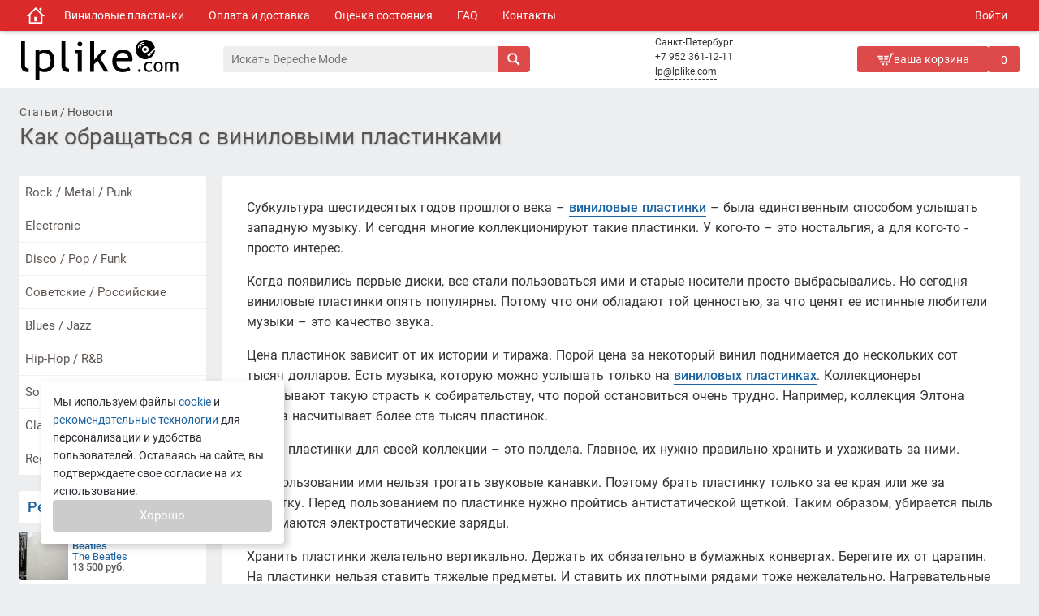

--- FILE ---
content_type: text/html; charset=utf-8
request_url: https://lplike.com/articles/post/12/
body_size: 9119
content:
<!DOCTYPE html><html lang="ru-RU"><head><title>Как обращаться с виниловыми пластинками</title><meta name="description" content="Субкультура шестидесятых годов прошлого века – виниловые пластинки – была единственным способом услышать западную музыку. И сегодня многие коллекционируют... "><meta name="keywords" content=""><meta http-equiv="X-UA-Compatible" content="IE=edge"><meta http-equiv="Content-Type" content="text/html; charset=utf-8"><meta name="copyright" content="copyright © 2026, LPlike.com"><meta name="viewport" content="width=device-width, initial-scale=1"><meta name="yandex-verification" content="4081d08e6bb4592b"><meta name="wmail-verification" content="f0c2296a1bfb43ae"><meta name="msvalidate.01" content="D0E12FC2BB50E3E74302B3320587527F"><meta name="google-site-verification" content="obRB3rxlkth6O0f8DIQb8wQUZCECWaEmyCpYrNmGSrA"><link href="/css/fonts.min.css?=285" rel="stylesheet"><link href="/css/style.min.css?=285" rel="stylesheet"><link rel="alternate" title="LPlike.com RSS" href="/rss/" type="application/rss+xml"><link rel="sitemap" type="application/xml" title="Sitemap" href="/map/sitemap.xml"><link rel="manifest" href="/manifest.json"><link rel="shortcut icon" href="/favicon.ico" type="image/x-icon"><link rel="shortcut icon" href="/favicon.svg" type="image/svg+xml"><link rel="icon" type="image/png" href="/images/favicon/favicon-16x16.png" sizes="16x16"><link rel="icon" type="image/png" href="/images/favicon/favicon-32x32.png" sizes="32x32"><link rel="icon" type="image/png" href="/images/favicon/favicon-96x96.png" sizes="96x96"><link rel="icon" type="image/png" href="/images/favicon/favicon-192x192.png" sizes="192x192"><link rel="apple-touch-icon" href="/images/favicon/apple-touch-icon-57x57.png" sizes="57x57">    <link rel="apple-touch-icon" href="/images/favicon/apple-touch-icon-60x60.png" sizes="60x60">    <link rel="apple-touch-icon" href="/images/favicon/apple-touch-icon-72x72.png" sizes="72x72">    <link rel="apple-touch-icon" href="/images/favicon/apple-touch-icon-76x76.png" sizes="76x76">    <link rel="apple-touch-icon" href="/images/favicon/apple-touch-icon-114x114.png" sizes="114x114">    <link rel="apple-touch-icon" href="/images/favicon/apple-touch-icon-120x120.png" sizes="120x120">    <link rel="apple-touch-icon" href="/images/favicon/apple-touch-icon-144x144.png" sizes="144x144">    <link rel="apple-touch-icon" href="/images/favicon/apple-touch-icon-152x152.png" sizes="152x152">    <link rel="apple-touch-icon" href="/images/favicon/apple-touch-icon-180x180.png" sizes="180x180"><meta name="robots" content="all,index,follow"><meta name="robots" content="max-image-preview:large"><meta property="og:type" content="website"><meta property="og:title" content="Интернет-магазин виниловых пластинок lplike.com"><meta property="og:description" content="Интернет-магазин виниловых пластинок lplike.com. Продажа виниловых пластинок по всей России и СНГ."><meta property="og:url" content="https://lplike.com"><meta property="og:site_name" content="lplike.com"><meta property="twitter:card" content="summary_large_image"><meta property="vk:image" content="https://lplike.com/images/logo/logo_234.png"><meta property="twitter:image" content="https://lplike.com/images/logo/logo_234.png"><meta property="og:image" content="https://lplike.com/images/logo/logo_234.png"><meta property="og:image:width" content="234"><meta property="og:image:height" content="234"></head><body><header><div class="header_menu_wrapper"><div class="main_menu"><a class="main_menu_item home" href="/" title="Магазин виниловых пластинок LPlike.com"><svg><use href="#svgHome"></use></svg></a><a class="main_menu_item" href="/records/" title="Виниловые пластинки">Виниловые пластинки</a><a class="main_menu_item" href="/payment-delivery/" title="Оплата и доставка виниловых пластинок">Оплата и доставка</a><a class="main_menu_item" href="/condition/" title="Оценка состояния виниловых пластинок">Оценка состояния</a><a class="main_menu_item" href="/faq/" title="Часто задаваемые вопросы">FAQ</a><a class="main_menu_item" href="/contacts/" title="Контактная информация магазина LPlike.com">Контакты</a><span class="main_menu_item__separator"></span><div class="main_menu_item" id="main_menu_login">Войти</div></div></div><div class="header_inner"><a class="logo" href="/" title="Интернет-магазин виниловых пластинок LPlike.com"><svg class="logo_text"><use href="#svgLogoText"></use></svg><svg class="logo_vinyl"><use href="#svgLogoVinyl"></use></svg></a><div class="header_inner_block"><div id="search"><form id="form-search" name="form-search" method="get" action="/search?text="><input type="search" name="searchtext" id="searchtext" placeholder="" aria-label="Поиск" value="" autocomplete="off" required maxlength="30"><span id="searchtext__loader"></span><button type="submit" class="search_button" aria-label="Искать"><svg><use href="#svgSearch"></use></svg></button></form><div id="life_search" data-def-text=""></div></div><div class="header_contact">Санкт-Петербург<br /><a class="header_contact_tel" href="tel:+79523611211">+7 952 361-12-11</a><br /><a class="header_contact_email" href="mailto:lp@lplike.com">lp@lplike.com</a></div><div id="basket"><a class="basket" href="/basket/" rel="nofollow"><div class="basket_text"><svg><use href="#svgBasket"></use></svg><div>ваша корзина</div></div><span id="cart-count">0</span></a><span id="basket-order"><a class="button small blue" href="/basket/order/">оформить заказ</a><div id="basket-sum"><div>0</div><svg><use href="#svgRub"></use></svg></div></span></div></div></div></header><div class="content"><ol class="breadcrumbs" itemscope itemtype="https://schema.org/BreadcrumbList"><li itemprop="itemListElement" itemscope itemtype="https://schema.org/ListItem"><a itemprop="item" href="/articles/"><span itemprop="name">Статьи / Новости</span></a><meta itemprop="position" content="1" /></li></ol><h1 title="Как обращаться с виниловыми пластинками">Как обращаться с виниловыми пластинками</h1><div class="content_flex"><div class="content_flex_1"><div id="left_nav" class="sections block"><a class="" href="/Rock-Metal-Punk/" title="Rock / Metal / Punk">Rock / Metal / Punk</a><a class="" href="/Electronic/" title="Electronic">Electronic</a><a class="" href="/Disco-Pop-Funk/" title="Disco / Pop / Funk">Disco / Pop / Funk</a><a class="" href="/Soviet-Russian/" title="Советские / Российские">Советские / Российские</a><a class="" href="/Blues-Jazz/" title="Blues / Jazz">Blues / Jazz</a><a class="" href="/Hip-Hop-RnB/" title="Hip-Hop / R&B">Hip-Hop / R&B</a><a class="" href="/Soundtracks/" title="Soundtracks">Soundtracks</a><a class="" href="/Classical/" title="Classical">Classical</a><a class="" href="/Reggae-Folk/" title="Reggae / Folk">Reggae / Folk</a></div><div class="mrg20px0"><h2 class="title block"><a href="/search?rare=1" title="Посмотреть все редкие пластинки">Редкие пластинки</a></h2><div class="records_list_mini rare_list"><a class="records_list_mini__item block" href="/2715/Beatles-The-Beatles" onclick="statClicks('left_rare');"><img class="records_list_mini__preview lazyload" src="/images/img_placeholder.jpg" data-src="/vinyl/2715/preview_100.jpg" alt="Beatles - The Beatles" height="50" width="50"><div class="records_list_mini__info"><div class="records_list_mini__title">Beatles</div><div class="records_list_mini__album">The Beatles</div><div class="records_list_mini__price">13&nbsp;500 руб.</div></div></a><a class="records_list_mini__item block" href="/566/Yes-Tormato" onclick="statClicks('left_rare');"><img class="records_list_mini__preview lazyload" src="/images/img_placeholder.jpg" data-src="/vinyl/566/preview_100.jpg" alt="Yes - Tormato" height="50" width="50"><div class="records_list_mini__info"><div class="records_list_mini__title">Yes</div><div class="records_list_mini__album">Tormato</div><div class="records_list_mini__price">2&nbsp;600 руб.</div></div></a><a class="records_list_mini__item block" href="/2188/Prince-Dirty-Mind" onclick="statClicks('left_rare');"><img class="records_list_mini__preview lazyload" src="/images/img_placeholder.jpg" data-src="/vinyl/2188/preview_100.jpg" alt="Prince - Dirty Mind" height="50" width="50"><div class="records_list_mini__info"><div class="records_list_mini__title">Prince</div><div class="records_list_mini__album">Dirty Mind</div><div class="records_list_mini__price">3&nbsp;900 руб.</div></div></a><a class="records_list_mini__item block" href="/1827/Ten-Years-After-Stonedhenge" onclick="statClicks('left_rare');"><img class="records_list_mini__preview lazyload" src="/images/img_placeholder.jpg" data-src="/vinyl/1827/preview_100.jpg" alt="Ten Years After - Stonedhenge" height="50" width="50"><div class="records_list_mini__info"><div class="records_list_mini__title">Ten Years After</div><div class="records_list_mini__album">Stonedhenge</div><div class="records_list_mini__price">2&nbsp;700 руб.</div></div></a><a class="records_list_mini__item block" href="/2276/The-Cranberries-No-Need-To-Argue" onclick="statClicks('left_rare');"><img class="records_list_mini__preview lazyload" src="/images/img_placeholder.jpg" data-src="/vinyl/2276/preview_100.jpg" alt="The Cranberries - No Need To Argue" height="50" width="50"><div class="records_list_mini__info"><div class="records_list_mini__title">The Cranberries</div><div class="records_list_mini__album">No Need To Argue</div><div class="records_list_mini__price">10&nbsp;000 руб.</div></div></a></div></div><div class="block mrg20px0"><h2 class="title">Рассылка</h2><div class="subscribe" id="subscribe"><input type="text" placeholder="Ваш e-mail" id="email-subscribe"><span onclick="subscribe(); return false;" class="button small blue" style="width:100%">подписаться</span><div id="status-subscribe"></div></div></div><div id="left-vk-group-block" class="block mrg20px0"><h2 class="title">Наша группа</h2><div id="vk_groups"></div></div></div><div class="content_flex_2" id="content"><div class="pages-content block"><article><p class="MsoNormal">Субкультура шестидесятых годов прошлого века – <a href="http://lplike.com/records/">виниловые пластинки</a> – была единственным способом услышать западную музыку. И сегодня многие коллекционируют такие пластинки. У кого-то – это ностальгия, а для кого-то - просто интерес. </p><p class="MsoNormal">Когда появились первые диски, все стали пользоваться ими и старые носители просто выбрасывались. Но сегодня виниловые пластинки опять популярны. Потому что они обладают той ценностью, за что ценят ее истинные любители музыки – это качество звука.</p><p class="MsoNormal">Цена пластинок зависит от их истории и тиража. Порой цена за некоторый винил поднимается до нескольких сот тысяч долларов. Есть музыка, которую можно услышать только на <a href="http://lplike.com/records/">виниловых пластинках</a>. Коллекционеры испытывают такую страсть к собирательству, что порой остановиться очень трудно. Например, коллекция Элтона Джона насчитывает более ста тысяч пластинок.</p><p class="MsoNormal">Найти пластинки для своей коллекции – это полдела. Главное, их нужно правильно хранить и ухаживать за ними.</p><p class="MsoNormal">При пользовании ими нельзя трогать звуковые канавки. Поэтому брать пластинку только за ее края или же за этикетку. Перед пользованием по пластинке нужно пройтись антистатической щеткой. Таким образом, убирается пыль и снимаются электростатические заряды.</p><p class="MsoNormal">Хранить пластинки желательно вертикально. Держать их обязательно в бумажных конвертах. Берегите их от царапин. На пластинки нельзя ставить тяжелые предметы. И ставить их плотными рядами тоже нежелательно. Нагревательные приборы и лучи солнца могут повредить и деформировать их форму. В каких случаях может нарушиться звучание пластинки?</p><p class="MsoNormal"><ul><li>Когда дорожки пластинки забиваются пылью, она может «шипеть». Это может случиться и при деформации пластинки.</li><li>При механическом повреждении пластинки – царапины – игла может подскакивать на этом месте, и будут слышаться повторы либо же заикания.</li><li>Нарушится тембр звучания и темп при волнообразной поверхности пластинки.</li></ul></p><p>Поэтому и рекомендуется очень бережно обращаться с виниловыми пластинками, потому что любое нарушение ее грозит плохим звучанием.</p><p><p>Исправить что-то, когда появились царапины или деформировалась ее поверхность, практически невозможно. Но если на них скопилась пыль, появились пятна или разводы, это решаемо.</p><p>Пластинки можно периодически мыть. Скажем больше, даже нужно. Но не любой жидкостью. Для этого подойдет дистиллированная вода. Используемая жидкость должна растворить грязь и испариться. Но не должна растворить сам винил.</p><p>Многие используют для этого водопроводную воду. Но имейте в виду, что в ней много различных примесей, которые могут навредить пластинкам. Если найти дистиллированную воду трудно, профильные магазины предлагают специальную жидкость, с помощью которой можно чистить винил.</p><p>Тереть виниловую пластинку ни салфеткой, ни тряпочкой тоже не нужно. Для этого лучше использовать специальную щетку. А лучше просто использовать большое количество воды и дать стечь ей, установив пластинки вертикально. Если вы все сделаете правильно, на пластинке не будет разводов.</p></p></article><div class="post-date">опубликовано 28 апреля 2014 в 14:29</div><div id="social"></div></div><div><div class="vinyl_grid"><a class="vinyl_grid_item block" id="lp4701" data-record-id="4701" href="/4701/ABBA-Gold-Greatest-Hits"><img class="vinyl_grid_item__image lazyload" src="/images/img_placeholder.jpg" data-src="/vinyl/4701/preview_234.jpg" alt="Виниловая пластинка ABBA - Gold (Greatest Hits)" height="234" width="234"><div class="vinyl_grid_item__artist">ABBA</div><div class="vinyl_grid_item__album">Gold (Greatest Hits) (2xLP)</div><div class="vinyl_grid_item__desc"><span class="vinyl_grid_item__desc__cond" title="Состояние конверта / пластинки">S / S</span><span class="vinyl_grid_item__desc__year__country">USA & Europe, 1992 г.</span></div><div class="vinyl_grid_item__footer"><div class="vinyl_grid_item__price" title="7&nbsp;600 рублей"><div>7&nbsp;600</div><svg><use href="#svgRub"></use></svg></div><div class="vinyl_grid_item__button_buy"><button type="button" class="button big red basket_in" data-id-vinyl="4701"><svg><use href="#svgBasketIn"></use></svg><div class="button__text">В корзину</div></button></div></div></a><a class="vinyl_grid_item block" id="lp5902" data-record-id="5902" href="/5902/King-Crimson-Islands"><img class="vinyl_grid_item__image lazyload" src="/images/img_placeholder.jpg" data-src="/vinyl/5902/preview_234.jpg" alt="Виниловая пластинка King Crimson - Islands" height="234" width="234"><div class="vinyl_grid_item__artist">King Crimson</div><div class="vinyl_grid_item__album">Islands (LP)</div><div class="vinyl_grid_item__desc"><span class="vinyl_grid_item__desc__cond" title="Состояние конверта / пластинки">S / S</span><span class="vinyl_grid_item__desc__year__country">UK, 1971 г.</span></div><div class="vinyl_grid_item__footer"><div class="vinyl_grid_item__price" title="4&nbsp;800 рублей"><div>4&nbsp;800</div><svg><use href="#svgRub"></use></svg></div><div class="vinyl_grid_item__button_buy"><button type="button" class="button big red basket_in" data-id-vinyl="5902"><svg><use href="#svgBasketIn"></use></svg><div class="button__text">В корзину</div></button></div></div></a><a class="vinyl_grid_item block" id="lp2720" data-record-id="2720" href="/2720/Hans-Zimmer-Live-In-Prague"><img class="vinyl_grid_item__image lazyload" src="/images/img_placeholder.jpg" data-src="/vinyl/2720/preview_234.jpg" alt="Виниловая пластинка Hans Zimmer - Live In Prague" height="234" width="234"><div class="vinyl_grid_item__artist">Hans Zimmer</div><div class="vinyl_grid_item__album">Live In Prague (4xLP)</div><div class="vinyl_grid_item__desc"><span class="vinyl_grid_item__desc__cond" title="Состояние конверта / пластинки">S / S</span><span class="vinyl_grid_item__desc__year__country">Europe, 2017 г.</span></div><div class="vinyl_grid_item__footer"><div class="vinyl_grid_item__price" title="14&nbsp;000 рублей"><div>14&nbsp;000</div><svg><use href="#svgRub"></use></svg></div><div class="vinyl_grid_item__button_buy"><button type="button" class="button big red basket_in" data-id-vinyl="2720"><svg><use href="#svgBasketIn"></use></svg><div class="button__text">В корзину</div></button></div></div></a><a class="vinyl_grid_item block" id="lp4174" data-record-id="4174" href="/4174/Madonna-Erotica"><img class="vinyl_grid_item__image lazyload" src="/images/img_placeholder.jpg" data-src="/vinyl/4174/preview_234.jpg" alt="Виниловая пластинка Madonna - Erotica" height="234" width="234"><div class="vinyl_grid_item__artist">Madonna</div><div class="vinyl_grid_item__album">Erotica (2xLP)</div><div class="vinyl_grid_item__desc"><span class="vinyl_grid_item__desc__cond" title="Состояние конверта / пластинки">S / S</span><span class="vinyl_grid_item__desc__year__country">Europe, 1992 г.</span></div><div class="vinyl_grid_item__footer"><div class="vinyl_grid_item__price" title="4&nbsp;200 рублей"><div>4&nbsp;200</div><svg><use href="#svgRub"></use></svg></div><div class="vinyl_grid_item__button_buy"><button type="button" class="button big red basket_in" data-id-vinyl="4174"><svg><use href="#svgBasketIn"></use></svg><div class="button__text">В корзину</div></button></div></div></a><a class="vinyl_grid_item block" id="lp5341" data-record-id="5341" href="/5341/Bon-Jovi-Crush"><img class="vinyl_grid_item__image lazyload" src="/images/img_placeholder.jpg" data-src="/vinyl/5341/preview_234.jpg" alt="Виниловая пластинка Bon Jovi - Crush" height="234" width="234"><div class="vinyl_grid_item__artist">Bon Jovi</div><div class="vinyl_grid_item__album">Crush (2xLP)</div><div class="vinyl_grid_item__desc"><span class="vinyl_grid_item__desc__cond" title="Состояние конверта / пластинки">S / S</span><span class="vinyl_grid_item__desc__year__country">Europe, 2000 г.</span></div><div class="vinyl_grid_item__footer"><div class="vinyl_grid_item__price" title="7&nbsp;500 рублей"><div>7&nbsp;500</div><svg><use href="#svgRub"></use></svg></div><div class="vinyl_grid_item__button_buy"><button type="button" class="button big red basket_in" data-id-vinyl="5341"><svg><use href="#svgBasketIn"></use></svg><div class="button__text">В корзину</div></button></div></div></a><a class="vinyl_grid_item block" id="lp4785" data-record-id="4785" href="/4785/Blink-182-Greatest-Hits"><img class="vinyl_grid_item__image lazyload" src="/images/img_placeholder.jpg" data-src="/vinyl/4785/preview_234.jpg" alt="Виниловая пластинка Blink-182 - Greatest Hits" height="234" width="234"><div class="vinyl_grid_item__artist">Blink-182</div><div class="vinyl_grid_item__album">Greatest Hits (2xLP)</div><div class="vinyl_grid_item__desc"><span class="vinyl_grid_item__desc__cond" title="Состояние конверта / пластинки">S / S</span><span class="vinyl_grid_item__desc__year__country">Europe, 2022 г.</span></div><div class="vinyl_grid_item__footer"><div class="vinyl_grid_item__price" title="6&nbsp;000 рублей"><div>6&nbsp;000</div><svg><use href="#svgRub"></use></svg></div><div class="vinyl_grid_item__button_buy"><button type="button" class="button big red basket_in" data-id-vinyl="4785"><svg><use href="#svgBasketIn"></use></svg><div class="button__text">В корзину</div></button></div></div></a><a class="vinyl_grid_item block" id="lp5386" data-record-id="5386" href="/5386/The-Smile-A-Light-For-Attracting-Attention"><img class="vinyl_grid_item__image lazyload" src="/images/img_placeholder.jpg" data-src="/vinyl/5386/preview_234.jpg" alt="Виниловая пластинка The Smile - A Light For Attracting Attention" height="234" width="234"><div class="vinyl_grid_item__artist">The Smile</div><div class="vinyl_grid_item__album">A Light For Attracting Attention (2xLP)</div><div class="vinyl_grid_item__desc"><span class="vinyl_grid_item__desc__cond" title="Состояние конверта / пластинки">S / S</span><span class="vinyl_grid_item__desc__year__country">Worldwide, 2022 г.</span></div><div class="vinyl_grid_item__footer"><div class="vinyl_grid_item__price" title="7&nbsp;000 рублей"><div>7&nbsp;000</div><svg><use href="#svgRub"></use></svg></div><div class="vinyl_grid_item__button_buy"><button type="button" class="button big red basket_in" data-id-vinyl="5386"><svg><use href="#svgBasketIn"></use></svg><div class="button__text">В корзину</div></button></div></div></a><a class="vinyl_grid_item block" id="lp2338" data-record-id="2338" href="/2338/Pink-Floyd-The-Division-Bell"><img class="vinyl_grid_item__image lazyload" src="/images/img_placeholder.jpg" data-src="/vinyl/2338/preview_234.jpg" alt="Виниловая пластинка Pink Floyd - The Division Bell" height="234" width="234"><div class="vinyl_grid_item__artist">Pink Floyd</div><div class="vinyl_grid_item__album">The Division Bell (2xLP)</div><div class="vinyl_grid_item__desc"><span class="vinyl_grid_item__desc__cond" title="Состояние конверта / пластинки">S / S</span><span class="vinyl_grid_item__desc__year__country">Europe, 1994 г.</span></div><div class="vinyl_grid_item__footer"><div class="vinyl_grid_item__price" title="15&nbsp;000 рублей"><div>15&nbsp;000</div><svg><use href="#svgRub"></use></svg></div><div class="vinyl_grid_item__button_buy"><button type="button" class="button big red basket_in" data-id-vinyl="2338"><svg><use href="#svgBasketIn"></use></svg><div class="button__text">В корзину</div></button></div></div></a><a class="vinyl_grid_item block" id="lp4014" data-record-id="4014" href="/4014/Adele-19"><img class="vinyl_grid_item__image lazyload" src="/images/img_placeholder.jpg" data-src="/vinyl/4014/preview_234.jpg" alt="Виниловая пластинка Adele - 19" height="234" width="234"><div class="vinyl_grid_item__artist">Adele</div><div class="vinyl_grid_item__album">19 (LP)</div><div class="vinyl_grid_item__desc"><span class="vinyl_grid_item__desc__cond" title="Состояние конверта / пластинки">S / S</span><span class="vinyl_grid_item__desc__year__country">UK & Europe, 2008 г.</span></div><div class="vinyl_grid_item__footer"><div class="vinyl_grid_item__price" title="4&nbsp;000 рублей"><div>4&nbsp;000</div><svg><use href="#svgRub"></use></svg></div><div class="vinyl_grid_item__button_buy"><button type="button" class="button big red basket_in" data-id-vinyl="4014"><svg><use href="#svgBasketIn"></use></svg><div class="button__text">В корзину</div></button></div></div></a><a class="vinyl_grid_item block" id="lp928" data-record-id="928" href="/928/Bauhaus-Mask"><img class="vinyl_grid_item__image lazyload" src="/images/img_placeholder.jpg" data-src="/vinyl/928/preview_234.jpg" alt="Виниловая пластинка Bauhaus - Mask" height="234" width="234"><div class="vinyl_grid_item__artist">Bauhaus</div><div class="vinyl_grid_item__album">Mask (LP)</div><div class="vinyl_grid_item__desc"><span class="vinyl_grid_item__desc__cond" title="Состояние конверта / пластинки">NM+ / NM+</span><span class="vinyl_grid_item__desc__year__country">Japan, 1981 г.</span></div><div class="vinyl_grid_item__footer"><div class="vinyl_grid_item__price" title="4&nbsp;000 рублей"><div>4&nbsp;000</div><svg><use href="#svgRub"></use></svg></div><div class="vinyl_grid_item__button_buy"><button type="button" class="button big red basket_in" data-id-vinyl="928"><svg><use href="#svgBasketIn"></use></svg><div class="button__text">В корзину</div></button></div></div></a><a class="vinyl_grid_item block" id="lp5811" data-record-id="5811" href="/5811/Roger-Waters-Is-This-The-Life-We-Really-Want"><img class="vinyl_grid_item__image lazyload" src="/images/img_placeholder.jpg" data-src="/vinyl/5811/preview_234.jpg" alt="Виниловая пластинка Roger Waters - Is This The Life We Really Want?" height="234" width="234"><div class="vinyl_grid_item__artist">Roger Waters</div><div class="vinyl_grid_item__album">Is This The Life We Really Want? (2xLP)</div><div class="vinyl_grid_item__desc"><span class="vinyl_grid_item__desc__cond" title="Состояние конверта / пластинки">S / S</span><span class="vinyl_grid_item__desc__year__country">UK & Europe, 2017 г.</span></div><div class="vinyl_grid_item__footer"><div class="vinyl_grid_item__price" title="5&nbsp;600 рублей"><div>5&nbsp;600</div><svg><use href="#svgRub"></use></svg></div><div class="vinyl_grid_item__button_buy"><button type="button" class="button big red basket_in" data-id-vinyl="5811"><svg><use href="#svgBasketIn"></use></svg><div class="button__text">В корзину</div></button></div></div></a><a class="vinyl_grid_item block" id="lp4671" data-record-id="4671" href="/4671/Kendrick-Lamar-Mr-Morale-and-The-Big-Steppers"><img class="vinyl_grid_item__image lazyload" src="/images/img_placeholder.jpg" data-src="/vinyl/4671/preview_234.jpg" alt="Виниловая пластинка Kendrick Lamar - Mr. Morale & The Big Steppers" height="234" width="234"><div class="vinyl_grid_item__artist">Kendrick Lamar</div><div class="vinyl_grid_item__album">Mr. Morale & The Big Steppers (2xLP)</div><div class="vinyl_grid_item__desc"><span class="vinyl_grid_item__desc__cond" title="Состояние конверта / пластинки">S / S</span><span class="vinyl_grid_item__desc__year__country">Worldwide, 2022 г.</span></div><div class="vinyl_grid_item__footer"><div class="vinyl_grid_item__price" title="7&nbsp;600 рублей"><div>7&nbsp;600</div><svg><use href="#svgRub"></use></svg></div><div class="vinyl_grid_item__button_buy"><button type="button" class="button big red basket_in" data-id-vinyl="4671"><svg><use href="#svgBasketIn"></use></svg><div class="button__text">В корзину</div></button></div></div></a><a class="vinyl_grid_item block" id="lp5383" data-record-id="5383" href="/5383/Schiller-Illuminate"><img class="vinyl_grid_item__image lazyload" src="/images/img_placeholder.jpg" data-src="/vinyl/5383/preview_234.jpg" alt="Виниловая пластинка Schiller - Illuminate" height="234" width="234"><div class="vinyl_grid_item__artist">Schiller</div><div class="vinyl_grid_item__album">Illuminate (2xLP)</div><div class="vinyl_grid_item__desc"><span class="vinyl_grid_item__desc__cond" title="Состояние конверта / пластинки">S / S</span><span class="vinyl_grid_item__desc__year__country">Germany, 2023 г.</span></div><div class="vinyl_grid_item__footer"><div class="vinyl_grid_item__price" title="8&nbsp;200 рублей"><div>8&nbsp;200</div><svg><use href="#svgRub"></use></svg></div><div class="vinyl_grid_item__button_buy"><button type="button" class="button big red basket_in" data-id-vinyl="5383"><svg><use href="#svgBasketIn"></use></svg><div class="button__text">В корзину</div></button></div></div></a><a class="vinyl_grid_item block" id="lp5214" data-record-id="5214" href="/5214/Hozier-Unreal-Unearth"><img class="vinyl_grid_item__image lazyload" src="/images/img_placeholder.jpg" data-src="/vinyl/5214/preview_234.jpg" alt="Виниловая пластинка Hozier - Unreal Unearth" height="234" width="234"><div class="vinyl_grid_item__artist">Hozier</div><div class="vinyl_grid_item__album">Unreal Unearth (2xLP)</div><div class="vinyl_grid_item__desc"><span class="vinyl_grid_item__desc__cond" title="Состояние конверта / пластинки">S / S</span><span class="vinyl_grid_item__desc__year__country">USA, 2023 г.</span></div><div class="vinyl_grid_item__footer"><div class="vinyl_grid_item__price" title="10&nbsp;000 рублей"><div>10&nbsp;000</div><svg><use href="#svgRub"></use></svg></div><div class="vinyl_grid_item__button_buy"><button type="button" class="button big red basket_in" data-id-vinyl="5214"><svg><use href="#svgBasketIn"></use></svg><div class="button__text">В корзину</div></button></div></div></a><a class="vinyl_grid_item block" id="lp4586" data-record-id="4586" href="/4586/Paul-McCartney-Thrillington"><img class="vinyl_grid_item__image lazyload" src="/images/img_placeholder.jpg" data-src="/vinyl/4586/preview_234.jpg" alt="Виниловая пластинка Paul McCartney - Thrillington" height="234" width="234"><div class="vinyl_grid_item__artist">Paul McCartney</div><div class="vinyl_grid_item__album">Thrillington (LP)</div><div class="vinyl_grid_item__desc"><span class="vinyl_grid_item__desc__cond" title="Состояние конверта / пластинки">S / S</span><span class="vinyl_grid_item__desc__year__country">Unknown, 1977 г.</span></div><div class="vinyl_grid_item__footer"><div class="vinyl_grid_item__price" title="3&nbsp;200 рублей"><div>3&nbsp;200</div><svg><use href="#svgRub"></use></svg></div><div class="vinyl_grid_item__button_buy"><button type="button" class="button big red basket_in" data-id-vinyl="4586"><svg><use href="#svgBasketIn"></use></svg><div class="button__text">В корзину</div></button></div></div></a><a class="vinyl_grid_item block" id="lp3440" data-record-id="3440" href="/3440/Justin-Timberlake-Man-Of-The-Woods"><img class="vinyl_grid_item__image lazyload" src="/images/img_placeholder.jpg" data-src="/vinyl/3440/preview_234.jpg" alt="Виниловая пластинка Justin Timberlake - Man Of The Woods" height="234" width="234"><div class="vinyl_grid_item__artist">Justin Timberlake</div><div class="vinyl_grid_item__album">Man Of The Woods (2xLP)</div><div class="vinyl_grid_item__desc"><span class="vinyl_grid_item__desc__cond" title="Состояние конверта / пластинки">S / S</span><span class="vinyl_grid_item__desc__year__country">Europe, 2018 г.</span></div><div class="vinyl_grid_item__footer"><div class="vinyl_grid_item__price" title="3&nbsp;700 рублей"><div>3&nbsp;700</div><svg><use href="#svgRub"></use></svg></div><div class="vinyl_grid_item__button_buy"><button type="button" class="button big red basket_in" data-id-vinyl="3440"><svg><use href="#svgBasketIn"></use></svg><div class="button__text">В корзину</div></button></div></div></a></div><div class="clear"></div></div><div class="clear"></div><div class="news block"><h2 class="title-news"><a href="/articles/post/159/">Iron Maiden поместили супергероев Marvel в миры своего талисмана Эдди</a></h2><div class="desc-news">Iron Maiden объединились с компанией Marvel для создания уникальной коллекции мерчандайзинга.Поклонникам представлен широкий ассортимент одежды и аксессуаров, где культовые персонажи Marvel Росомаха, Веном, Танос, Дэдпул «встретились» с талисманом группы Эдди в вариациях альбомов «Fear Of The... </div></div><div class="news block"><h2 class="title-news"><a href="/articles/post/158/">Dave Gahan - ″Nothing Else Matters″</a></h2><div class="desc-news">... </div></div><div class="news block"><h2 class="title-news"><a href="/articles/post/157/">ABBA вернулись спустя 40 лет и выложили две песни нового альбома Voyage</a></h2><div class="desc-news">Группа ABBA, не выпускавшая студийных альбомов 40 лет, выложила две новых песни. Это «первые ласточки» с новой пластинки Voyage, которая выйдет 5 ноября. Релиз композиций, которые называются I Still Have Faith In You и Don't Shut Me Down, состоялся 2 сентября. Общая продолжительность треков — 9... </div></div><div class="news block"><h2 class="title-news"><a href="/articles/post/156/">«Великого и ужасного» вырезали из сериала «короля ужасов». Он обходился страшно дорого</a></h2><div class="desc-news">Мэрилина Мэнсона вырезали из сериала «Противостояние» по книге Стивена Кинга. Американский рокер, которого называют «великим и ужасным», должен был сыграть безумца по кличке Малыш.Как сообщает Entertainment Weekly, участие Мэнсона в сериале долго обсуждалось. Артист даже записал с Shooter Jennings..</div></div><div class="news block"><h2 class="title-news"><a href="/articles/post/155/">Скончался экс-гитарист и клавишник Uriah Heep Кен Хенсли</a></h2><div class="desc-news">Кен Хенсли — британский рок-музыкант, клавишник, гитарист и певец, прославившийся в годы своих выступлений с культовым коллективом Uriah Heep, скончался в возрасте 75 лет.«Этим утром я получил ужасную новость о смерти Кена Хенсли — об этом сообщил его менеджер Стив Уэлтман», — написал 5 ноября на...</div></div><div></div></div></div></div><div class="clear"></div><footer class="block footer_content"><div class="footer_content__item"><h2>LPlike.com</h2><div><a href="/">Главная</a></div><div><a href="/records/">Все пластинки</a></div><div><a href="/condition/">Оценка состояния</a></div><div><a href="/payment-delivery/">Оплата и доставка</a></div><div><a href="/articles/">Статьи и новости</a></div><div><a href="/privacy-policy/">Политика конфиденциальности</a></div><div><a href="/contacts/">Контакты</a></div><div><a href="/?mobile" rel="nofollow">Мобильная версия</a></div></div><div class="footer_content__item" itemscope itemtype="http://schema.org/Organization"><h2>Читайте нас</h2><div><a itemprop="sameAs" rel="nofollow" href="https://vk.com/lplikecom" target="_blank">ВКонтакте</a></div><div><a itemprop="sameAs" rel="nofollow" href="https://www.instagram.com/lplike_com/" target="_blank">Instagram</a></div><div><a itemprop="sameAs" rel="nofollow" href="https://www.facebook.com/lplikecom" target="_blank">Facebook</a></div><div><a itemprop="sameAs" rel="nofollow" href="https://twitter.com/LPlikecom" target="_blank">Twitter</a></div><div><a href="/rss/" target="_blank">Наш RSS канал</a></div><div><a href="/map/sitemap.html" target="_blank">Карта сайта</a></div><div class="hide"><link itemprop="url" href="https://lplike.com"></div></div><div class="footer_content__item"><h2>Контакты</h2><div>Санкт-Петербург</div><div>тел. +7 952 361-12-11</div><div>E-mail: <a href="mailto:lp@lplike.com">lp@lplike.com</a></div></div></footer><div class="copyright"><div>LPlike.com — это современный <a href="/records/" title="виниловые пластинки">интернет-магазин виниловых пластинок</a> с доставкой по всей России и СНГ. У нас вы легко сможете <a href="/records/" title="купить виниловые пластинки">купить виниловые пластинки</a> Depeche Mode, Rammstein, Queen, Pink Floyd, Led Zeppelin, Deep Purple и многие другие.</div><div class="copyright_year">&copy; 2026 <a href="/" title="Интернет-магазин виниловых пластинок">LPlike.com</a></div></div><!-- Yandex.Metrika counter --><script type="text/javascript">(function(m,e,t,r,i,k,a){m[i]=m[i]||function(){(m[i].a=m[i].a||[]).push(arguments)};m[i].l=1*new Date();k=e.createElement(t),a=e.getElementsByTagName(t)[0],k.async=1,k.src=r,a.parentNode.insertBefore(k,a)})(window, document, "script", "/js/tag.js", "ym");ym(24405511, "init", {clickmap:true,trackLinks:true,accurateTrackBounce:true,webvisor:true,trackHash:true});</script><noscript><div><img src="https://mc.yandex.ru/watch/24405511" style="position:absolute; left:-9999px;" alt="" /></div></noscript><!-- /Yandex.Metrika counter --><!-- css --><!-- js --><script src="/js/jquery.min.js?=285" defer></script><script src="/js/main.min.js?=285" defer></script></body><div id="svgList"></div><template id="cookie_modal_template"><div class="cookie_modal" id="cookie_modal"><div class="cookie_modal__text">Мы используем файлы <a target="_blank" href="/privacy-policy/">cookie</a> и <a target="_blank" href="/privacy-policy/">рекомендательные технологии</a> для персонализации и удобства пользователей. Оставаясь на сайте, вы подтверждаете свое согласие на их использование.</div><div class="cookie_modal__btn button big grey">Хорошо</div></div></template><div id="lplike_end"></div></html>

--- FILE ---
content_type: text/css
request_url: https://lplike.com/css/style.min.css?=285
body_size: 7580
content:
@charset "utf-8";.block,header{background:#fff}.logo_text,.logo_vinyl{top:1px;position:absolute}h1,ol,ul{padding:0}#cart-count,.main_menu_item,body,h1{font-weight:400}.cl,.clear,.subscribe{clear:both}.copyright a:hover,.login_form__remember,.status_login a{text-decoration:underline}.next_and_prev__item:hover,.social_share li a:hover,.vinyl_grid_item:hover,.vinyl_list_item:hover{box-shadow:1px 1px 5px 1px #ccc}#life_search a,.records_list_mini__album,.records_list_mini__info,.records_list_mini__title,.vinyl_grid_item__album,.vinyl_grid_item__artist,.vinyl_list_item__desc{white-space:nowrap;text-overflow:ellipsis}.ac-fs,.ac-s,.gallery__controls,.gallery__controls__arrows,.gallery__images{align-content:flex-start}:root{--main-w:1232px;--cl-red:#de4a4a;--cl-blue:#307ab8;--cl-a:#1c64a1;--cl-555:#555555}*{box-sizing:border-box}.df{display:flex}.jc-c{justify-content:center}.jc-sb{justify-content:space-between}.ai-c{align-items:center}.fd-r{flex-direction:row}.fd-c{flex-direction:column}.fw-n{flex-wrap:nowrap}.fw-w{flex-wrap:wrap}.content_header__separator,.fg1,.flex_grow,.main_menu_item__separator{flex-grow:1}ol,ul{margin:0;list-style:none}img{border:none}.block{position:relative;border-radius:3px;overflow:hidden}.w600{max-width:600px}.mrg20px0{margin:20px 0!important}.mrg0020px0{margin:0 0 20px!important}body{font-family:Roboto,arial,sans-serif;font-size:14px;color:#000;overflow-x:hidden;overflow-y:scroll;-webkit-font-smoothing:subpixel-antialiased;text-rendering:optimizeLegibility;background:#edeef0;margin:0 auto;width:100%;padding-top:115px}a{color:var(--cl-a);text-decoration:none;transition:box-shadow .2s,border-bottom .2s,background .2s;outline:0}svg{transition:fill .2s,stroke .2s;width:24px;height:24px}#svgList{position:fixed;z-index:-55555;left:-10000px;width:1px;height:1px}input[type=email],input[type=number],input[type=password],input[type=search],input[type=tel],input[type=text],select,textarea{padding:7px 10px;font-size:16px;outline:0;border:1px solid #d9d9d9;font-family:inherit;transition:box-shadow .3s;border-radius:3px}#cart-count,select{padding:6px 10px}input[type=email]:focus,input[type=number]:focus,input[type=password]:focus,input[type=tel]:focus,input[type=text]:focus,select:focus,textarea:focus{box-shadow:0 1px 10px 0 #d9d9d9}header{border-bottom:1px solid #d3d3d3;min-height:108px;position:fixed;float:left;top:0;left:0;width:100%;z-index:11;transition:top .2s}header.top{top:-38px}.header_menu_wrapper{background-color:#dc2929;padding:0;margin:0;min-height:38px;max-height:38px;width:100%;z-index:10;position:relative;float:left;box-shadow:0 1px 5px 0 rgba(0,0,0,.3)}.basket_text,.search_button{background-color:var(--cl-red)}.header_inner,.main_menu{margin:0 auto;position:relative}.main_menu{width:var(--main-w);display:flex;flex-direction:row;align-items:center;height:100%}.main_menu_item{display:flex;align-items:center;height:38px;padding:0 15px;font-size:14px;line-height:18px;transition:background-color .3s,color .3s;z-index:1;color:#fff;cursor:pointer}.rare,h2.title{font-weight:500}.main_menu_item:active,.main_menu_item:hover{color:#dc2929;background-color:#fff}.main_menu_item.home{width:40px;height:38px;display:flex;flex-direction:column;justify-content:center;align-items:center}.header_inner,.header_inner_block{flex-wrap:nowrap;width:100%;display:flex}.home svg{display:block;width:22px;height:22px;fill:#ffffff}.home:hover>svg{fill:#dc2929}.header_inner{padding:10px 0;max-width:var(--main-w);justify-content:flex-start;height:70px}.header_inner_block{justify-content:space-between}.logo{min-width:250px;position:relative}.logo_text{width:200px;height:50px;left:0}.logo_vinyl{left:143px}#basket,#search,.header_contact{position:relative}#search{height:32px;margin-top:8px;max-width:380px;width:100%}#form-search{width:100%;height:100%;display:flex;flex-wrap:nowrap;justify-content:space-around;padding:1px;border-radius:4px}#searchtext{padding:0 10px;border-radius:4px 0 0 4px;background-color:#eee;outline:0;border:none;height:32px;width:inherit;font-size:14px;z-index:0}#searchtext:focus{box-shadow:none}#searchtext__loader{background-image:url(/images/ajax-loader-mini.gif);display:none;position:absolute;width:16px;height:16px;right:50px;top:8px;z-index:1}#basket,.basket{width:100%}.search_button{min-height:32px;border-radius:0 4px 4px 0;height:32px;outline:0;border:none;padding:0 12px;cursor:pointer;display:flex;justify-content:center;align-items:center}.search_button svg{height:16px;width:16px;fill:#fff;stroke-width:1;stroke:var(--cl-red)}.header_contact{font-size:12px;line-height:18px;color:#333;top:-5px}#cart-count,.basket_text{font-size:14px;color:#fff}.header_contact_tel{color:#333}.header_contact_email{color:#333;border-bottom:1px dashed;padding:0 0 2px}.header_contact_email:hover,.record_payment_delivery a:hover{border-bottom:#fff}#basket{min-width:200px;max-width:200px;transition:top .3s;top:9px;display:flex;flex-direction:column;justify-content:start}.basket,.basket_text{flex-direction:row;gap:10px;display:flex}.basket svg,.button svg{fill:#fff;width:20px;height:20px}.basket_text{transition:background .3s;border-radius:3px;justify-content:center;align-items:center;flex-grow:1}.sections a,.subscribe{background-color:#fff;position:relative}.copyright,h1{color:var(--cl-555)}.basket_text:active,.basket_text:hover,.basket_text:hover+#cart-count{background:#a62323}#cart-count{position:relative;background:var(--cl-red);text-align:center;line-height:22px;transition:.3s;border-radius:3px;width:38px;height:32px}#basket-order a,#basket-sum{font-size:12px;border-radius:3px}#cart-count:before{position:absolute;content:"";width:0;height:0;float:left;left:-5px;top:11px;border-style:solid;border-width:5px 5px 5px 0;border-color:transparent var(--cl-red) transparent transparent;transition:.3s}.basket_text:hover+#cart-count:before{border-color:transparent #a62323 transparent transparent}#basket.basket-no-empty{top:-5px}#basket-order{width:200px;display:flex;flex-direction:row;justify-content:space-between;gap:4px;opacity:0;transition:opacity .3s;position:absolute;left:0;top:36px}#basket-order a{padding:0 12px;position:relative}#basket-sum{background-color:var(--cl-red);cursor:default;color:#fff;display:flex;flex-grow:1;flex-direction:row;justify-content:center;align-items:center;gap:3px}#basket-sum svg{fill:#fff;width:10px;height:10px;stroke-width:1;stroke:var(--cl-red)}#basket-order.basket-order-show{display:flex;opacity:1}.footer_content{background:#fff;width:100%;position:relative;height:100%;display:flex;flex-direction:row;margin:0 0 25px;padding:20px}.footer_content__item{width:33%;min-width:180px;padding:0 0 0 20px;border-right:1px solid #d3d3d3;display:flex;flex-direction:column;gap:8px}.footer_content__item:last-child{border-right:none}.footer_content__item h2{font-size:18px;color:var(--cl-red);margin:0;padding:0 0 10px;font-weight:500}.footer_content__item a{font-size:14px;padding-bottom:1px}.footer_content__item a:hover{border-bottom:1px solid}.copyright{width:100%;margin:25px auto;padding:0 15px;font-size:14px;line-height:20px}.copyright div,.list-menu li,.record__info,.record__preview{display:inline-block}#life_search a,.cookie_modal__text a,.message a{text-decoration:none}.copyright_year{width:100%;text-align:right}h1{margin:0;font-size:28px;text-shadow:1px 1px 2px rgba(150,150,150,.5);line-height:36px;text-wrap:balance}h2 a:hover,h2.title a:hover{border-bottom:1px solid #666}h2.title{padding:10px;min-height:21px;margin:0;display:block;position:relative;font-size:18px;color:#5e5652;line-height:20px}.block h2.title{border-bottom:1px solid #d9d9d9}.breadcrumbs{margin:0 0 5px;display:flex;flex-wrap:wrap}.breadcrumbs li{position:relative}.breadcrumbs li:after{content:"›";position:absolute;right:0;top:0;padding:0;margin:0 8px 0 10px;color:var(--cl-555)}.breadcrumbs li:last-child:after{content:""}.breadcrumbs a{line-height:16px;padding:0;font-size:14px;color:var(--cl-555);margin-right:20px}.content{width:var(--main-w);padding:15px 0 0;margin:0 auto;position:relative}.content_flex{padding:30px 0;display:flex;width:100%;flex-wrap:nowrap;justify-content:flex-start}.content_flex_1{min-width:230px;max-width:230px;margin-right:20px}.basket_in,.basket_out,.content_flex_2,.price_and_button .button_buy{width:100%}.sections.fixed_nav{position:fixed;top:80px;width:230px;display:none}.sections a{display:block;width:100%;height:100%;padding:10px 0;line-height:20px;text-indent:7px;font-size:15px;color:#5e5652;border-bottom:1px solid #f1f1f1}#life_search a.active,#life_search a:hover,.button.red,.sections a.active,.sections a:hover{background-color:var(--cl-red);color:#fff}.sections a:last-child{border-bottom:none}.subscribe{display:block;padding:10px}.rare,.rare:after{position:absolute}.subscribe input{width:100%;font-size:12px;margin-bottom:10px}.record_images img,.record_images_btn,.subscribe .button{border-radius:3px}.subscribe #status-subscribe{display:none;text-align:center;padding:4px;color:#444}#records{position:relative;display:block}.rare{background:#c70404;width:94px;height:24px;letter-spacing:2px;z-index:1}.rare:after{content:"редкая";top:2px;left:20px;display:block;float:left;color:#fff;width:90px;height:25px}.vinyl_grid{position:relative;display:flex;flex-wrap:wrap;justify-content:flex-start;gap:15px}.vinyl_grid_item{width:234px;margin:0 0 10px}.vinyl_grid_item__image{width:234px;height:234px}.vinyl_grid_item__album,.vinyl_grid_item__artist{color:var(--cl-555);overflow:hidden;display:block;width:100%;padding:0 10px}.vinyl_grid_item__artist{font-size:16px;font-weight:600;margin:5px 0}.vinyl_grid_item__album{font-size:14px;font-weight:400}.vinyl_grid_item__desc{padding:0 10px;color:#888;font-size:12px;display:flex;flex-direction:row;flex-wrap:nowrap;width:100%;line-height:25px}.vinyl_grid_item__desc__cond,.vinyl_grid_item__desc__year__country{white-space:nowrap;overflow:hidden;text-overflow:ellipsis;display:block}.vinyl_grid_item__desc__cond{width:100%;min-width:70px;max-width:70px;cursor:help}.vinyl_grid_item__desc__year__country{width:100%;flex-grow:1;text-align:right}.barcode,.button,.status_login,.video_list__item{text-align:center}.vinyl_grid_item__price{cursor:default;width:94px;color:#444;font-size:18px;padding-left:10px;font-weight:400;display:flex;flex-direction:row;align-items:center;justify-content:start;gap:3px}.vinyl_grid_item__price svg{fill:#444;width:14px;height:14px;stroke-width:1;stroke:#fff}.vinyl_grid_item__button_buy{max-width:136px;width:100%}.vinyl_grid_item__button_buy .button{border-radius:3px 0 0;font-size:120px}.vinyl_grid_item__footer{display:flex;flex-direction:row;justify-content:space-between;align-items:center}.vinyl_grid_item .rare{top:12px;right:-23px;transform:rotate(45deg)}.vinyl_list{position:relative;margin:0}.vinyl_list_item{width:100%;display:flex;flex-direction:row;justify-content:flex-start;align-items:center;position:relative;padding:10px;line-height:20px;margin-bottom:15px}.vinyl_list_item__image{margin-right:10px;position:relative;width:100px;height:100px;border-radius:3px}.vinyl_list_item__desc{width:590px;position:relative;overflow:hidden;color:var(--cl-555)}.vinyl_list_item__desc__artist{font-size:18px;margin-bottom:3px;font-weight:600}.vinyl_list_item__desc__album{font-size:16px;font-weight:400;margin-bottom:20px}.vinyl_list_item__desc__cond,.vinyl_list_item__desc__label{font-size:12px}.price_and_button{width:180px;display:flex;flex-direction:column;align-items:center}.price_and_button .button{border-radius:3px;width:100%}.price_and_button__price{font-size:22px;font-weight:500;line-height:40px;cursor:default;width:100%;display:flex;flex-direction:row;gap:5px;justify-content:center;align-items:center}.button,.sort{font-weight:400}.price_and_button__price svg{fill:#444;width:16px;height:16px;stroke-width:1;stroke:#fff}.price_and_button__in_sales{cursor:default;width:100%;color:#888;font-size:14px;padding:5px 0;display:flex;flex-direction:row;justify-content:center;align-items:center;gap:5px}.price_and_button__in_sales svg{fill:#888;width:20px;height:20px}.vinyl_list_item .rare{top:12px;left:-23px;transform:rotate(-45deg)}.gallery__controls__arrows__left svg,.multipages__item.page_first{transform:rotate(180deg)}.vinyl_list_item__hide{padding:0 16px;line-height:38px;width:100%;display:none;position:relative;margin-bottom:40px}.vinyl_list_item__hide a.album,.vinyl_list_item__hide a.artist{color:var(--cl-a);font-size:16px;font-weight:700}.basket_header .count-r,.basket_header .count-s,.vinyl_list_item__hide a.album{font-weight:500}.vinyl_list_item__hide .price{font-size:16px;font-weight:700;margin-left:10px}.vinyl_list_item__hide .basket_in{width:210px;float:right;right:-16px}.button{border:none;font-size:inherit;color:inherit;background:0 0;cursor:pointer;padding:0;outline:0;position:relative;font-style:normal;font-variant:normal;transition:background-color .2s;display:inline-flex;gap:10px;justify-content:center;align-items:center}.button__text,.news .artist_desc,.sort{font-size:14px}.button.small{font-size:13px;padding:1px 20px;line-height:25px}.button.big{font-size:15px;padding:0 10px 1px;line-height:38px}.button.red.active,.button.red:active,.button.red:hover{background-color:#a62323}.button.blue{background-color:var(--cl-blue);color:#fff}.button.blue.active,.button.blue:active,.button.blue:hover,.load_more_btn:hover{background-color:#215a8a}.button.grey{background-color:#ccc;color:#fff}.button.grey:active,.button.grey:hover{background-color:#999}.basket_in svg,.basket_out svg{position:relative;top:-2px}.basket_in:disabled,.basket_out:disabled{cursor:default}.sort{display:flex}.sort .button.small{padding-left:10px;padding-right:10px}.buttonPreloader{display:inline-block;position:absolute;top:12px;margin:0 0 0 6px;padding:0;background:url(/images/buttonLoader.gif) left no-repeat;height:15px;width:15px}.content-header{display:flex;flex-wrap:nowrap;width:100%;background:#fff;margin-bottom:16px;position:relative;font-size:18px;line-height:20px;color:#5e5652;min-height:28px}.content-header.bottom{margin-top:16px}.multipages{display:flex;flex-direction:row;justify-content:flex-start}.multipages__item{background:var(--cl-red);width:44px;color:#fff;display:flex;justify-content:center;align-items:center;font-size:14px;font-weight:400}.multipages__item:hover{background-color:#a63030}.multipages__item svg{fill:#fff;width:14px;height:14px;stroke-width:1;stroke:#fff}.multipages a.active a:hover,.multipages__item.active{background-color:#ed9393;cursor:default}.load_more_btn{display:block;position:relative;background-color:var(--cl-blue);border-radius:3px;padding:10px 50px;margin:0 auto;outline:0;border:none;cursor:pointer;font-size:14px;font-weight:500;color:#fff;transition:background-color .2s linear}.load_more_btn:disabled{background-color:#8eb8db;cursor:default}.message{background:url(/images/info.png) left center no-repeat #fff;padding:15px 15px 15px 45px;margin:0 0 20px;line-height:150%;font-size:14px;color:#222}.message a{border-bottom:1px solid}.message a:hover,.news h2.title-news a:hover,.pages-content a:hover{border-bottom:1px solid #fff}.record{padding:10px;margin-bottom:40px;display:flex;flex-wrap:nowrap;justify-content:flex-start}.record_images{display:flex;flex-direction:column;height:100%}.record_images_item{cursor:pointer;margin:0 0 10px}.record_images_item:last-child{margin:0}.record_images_item img{height:250px;width:250px}.record__info{width:100%;padding-left:20px}.record__info__row{display:flex;flex-direction:row;justify-content:flex-start;border-bottom:1px solid #dfdfdf;padding:8px 0;font-size:15px;color:var(--cl-555)}.record__info__row_1,.record__info__row_2{margin:auto 0}.record__info__row_1{width:100%;min-width:130px;max-width:130px}.form_review table,.login_form__col,.record__info__row_2{width:100%}.record__info__row a{border-bottom:1px solid;padding-bottom:1px}.record__info__details{display:flex}.record__info__details div{border-bottom:1px dashed;padding-bottom:1px;cursor:help}.record__info__price{font-size:24px;display:flex;flex-direction:row;align-items:center;justify-content:start;color:var(--cl-555);font-weight:400;margin:10px 20px 10px 0;gap:5px}.record__info__price svg{fill:var(--cl-555);width:16px;height:16px;stroke-width:1;stroke:#fff}.record__info__footer{display:flex;flex-direction:row;align-items:center;justify-content:flex-start}.record__info__button{width:180px;margin:10px 20px 10px 0}.record__info__button .button{border-radius:3px;font-size:16px}.record__record_sold{display:flex;flex-direction:row;align-items:center;gap:10px;font-size:22px;color:var(--cl-555);padding:15px 0;font-weight:400}.record__record_sold svg{fill:var(--cl-555)}.disc_description{margin-left:5px;font-size:11px;color:#888}.barcode{background:url(/images/barcode.png) center 0 no-repeat;width:100%;display:block;padding-top:32px;margin-bottom:10px;letter-spacing:7px;font-size:18px;font-weight:500}.record_description{margin:20px 0 0;color:#666}.record_description_h2{padding:0 0 10px;margin:0;font-size:18px;color:#333;font-weight:500}.record_description_content{overflow-y:auto;overflow-x:hidden;height:auto;max-height:200px;color:#666;line-height:25px}.video_list{margin-top:10px;width:100%;display:flex;justify-content:space-between;flex-wrap:wrap}.video_list__item{overflow:hidden;border-radius:3px;margin-bottom:10px;background-color:#000;max-width:100%;max-height:100%;min-width:340px;min-height:255px;flex:auto;position:relative;cursor:pointer}.video_list__item:hover>.video_list__item__play{background-color:rgba(0,0,0,.4)}.video_list__item__play{width:60px;height:60px;margin-left:-30px;margin-top:-30px;background-color:rgba(0,0,0,.2);transition:background-color .1s linear;display:flex;justify-content:center;align-items:center;z-index:1;position:absolute;top:50%;left:50%;border-radius:50%}.video_list__item__play svg{fill:#FFF;width:28px;height:28px;margin-left:6px}.video_list__item__img{width:100%;height:100%;max-height:255px;z-index:0;background-size:cover;background-repeat:no-repeat;background-position:center}.video_list__item iframe{border:none;outline:0;width:auto;max-width:340px;height:100%;max-height:255px}.record_payment_delivery{display:flex;justify-content:space-between;align-items:center;flex-wrap:wrap;margin:10px 0}.record_payment_delivery a{color:#888;padding-bottom:0;border-bottom:1px solid #888}.record_payment_delivery .in_sales,.record_payment_delivery .payment,.record_payment_delivery .shipping{display:flex;flex-direction:row;align-items:center;gap:5px;color:#888;font-size:14px;font-weight:400}.record_payment_delivery svg{fill:var(--cl-555);width:20px;height:20px}#life_search{position:absolute;top:32px;left:0;background:#fff;border:1px solid #ddd;border-top:none;float:left;overflow:hidden;width:100%;height:auto;display:none;border-radius:0 0 4px 4px}#backForm,.login_form__wrap{position:fixed;height:100%;width:100%;left:0;top:0}#life_search a{color:var(--cl-555);display:block;width:100%;padding:4px 10px;overflow:hidden}#backForm{background:rgba(0,0,0,.75);z-index:9999;display:none;-webkit-touch-callout:none;-webkit-user-select:none;-khtml-user-select:none;-moz-user-select:none;-ms-user-select:none;user-select:none}.login_form__wrap{display:flex;justify-content:center;align-items:center;z-index:12;background:rgba(0,0,0,.6)}.login_form,.reviews{flex-direction:column}#admin,.about-artist{background-color:#fff}.login_form{padding:20px;position:relative;max-width:400px;width:100%;display:flex;gap:10px}.login_form__header{display:flex;flex-direction:row;align-items:center;justify-content:space-between;margin-bottom:10px}.login_form__title{padding:0;margin:0;font-size:20px;font-weight:400;color:#666}.login_form__close{display:flex;z-index:1;cursor:pointer}.login_form__close svg{fill:#666666}.login_form__email,.login_form__pass{padding:8px 10px;font-size:16px;width:100%}.login_form__saveme_remember{display:flex;align-content:flex-start;flex-wrap:nowrap;width:100%}.login_form__remember{cursor:pointer;color:var(--cl-a)}.login_form__col__sep{flex-grow:1}.status_login{width:100%;margin:0 0 10px;font-size:13px;color:#666}.login_form_button{width:100%;border-radius:3px}.social_login{width:100%;display:flex;justify-content:flex-end;align-items:center;flex-wrap:wrap;gap:5px}.social_login span{font-weight:400;font-size:16px;margin-right:10px}.social_login a{width:32px;height:32px;background:url(/images/logos.png) no-repeat}.form_review textarea,.order_form textarea{height:100px;resize:none}.orders a,.orders a:hover{background-image:none}.social_login a.social_login__vkcom,.social_share_fb{background-position:0 0}.social_login a.social_login__mailru{background-position:-96px 0}.social_login a.social_login__yandex{background-position:-128px 0}.social_login a.social_login__google,.social_share_tw{background-position:-64px 0}.social_login a.social_login__facebook,.social_share_vk{background-position:-32px 0}.setting_profile_content{color:#333;padding:10px}.setting_profile{max-width:500px}.setting_profile input{padding:7px 10px;font-size:16px;width:100%;margin:8px 0}.setting_profile .button{background-image:none;width:100%}.setting_profile #status-setting{width:100%;padding:10px;line-height:150%;font-size:11px;color:#666;display:none}#setting_profile_info{font-size:14px;display:block}#admin input[type=password],#admin input[type=text],#admin select,#admin textarea,#setting_profile_info div{margin-bottom:5px}#setting_profile_info .button{width:200px}#setting_profile_info_edit,.form_review .status_save,.hide,.orders .record-order-list{display:none}.basket_header{display:flex;flex-direction:row;width:100%;justify-content:start;align-items:center;margin:0 0 25px;font-size:16px;color:#5e5652;padding:0 0 0 10px;gap:5px}.basket_header__svg{width:12px;height:12px;fill:#5e5652;stroke:#FFF;stroke-width:1}.basket_header .button{width:250px}.about-artist{font-size:12px;line-height:160%;word-spacing:6px;padding:10px 20px;margin-bottom:40px}.social_share{display:block}.social_share li{display:inline-block;float:left;margin-right:8px}.social_share li a{width:32px;height:32px;background-image:url(/images/social-icons.png);background-repeat:no-repeat;position:relative;display:block;border-radius:3px}.order_form{display:flex;justify-content:flex-start;flex-direction:column;color:#333;width:100%;padding:20px;font-size:16px;line-height:160%;max-width:550px}.order_form__item{margin-bottom:10px}.order_form__item__social{width:100%;display:flex;justify-content:flex-end}.order_form__item__percona{display:flex;flex-direction:row;justify-content:flex-start;align-items:center}.order_form__item__percona label{margin-left:5px;font-size:12px;line-height:20px}.order_form__item__submit{display:flex;justify-content:flex-end;margin-top:5px}.order_form input,.order_form select,.order_form textarea{padding:7px 10px;font-size:16px;width:100%;border-radius:3px}.order_form input[type=checkbox]{width:auto}#order_registration_button{width:50%;border-radius:3px}#order_registration_button:disabled{background-color:#f38989;cursor:default}.order_form input[readonly]{background-color:#f4f4f4}#status_order_apply{display:none;font-size:14px;color:red}.form_order_info{padding:10px 20px;font-size:14px;line-height:160%}.reviews{display:flex;gap:20px;max-width:600px}.reviews__header,.reviews__item{width:100%;gap:5px;display:flex}.reviews__item{flex-direction:column;padding:20px}.reviews__header{flex-direction:row;align-items:center;justify-content:flex-start}.reviews__name{font-size:14px;font-weight:700}.reviews__ava{width:32px;height:32px;background:#f4f4f4;padding:3px}.reviews__date{font-size:14px;color:#999}.reviews__text{font-size:14px;line-height:160%}.reviews__rating{color:#888;display:flex;flex-direction:row;align-items:center;gap:10px}.reviews__rating__back{width:80px;position:relative;background:url(/images/stars.png) no-repeat;height:16px}.reviews__rating__stars{background:url(/images/stars.png) 0 -16px no-repeat;height:16px}.form_review{color:#333;width:100%;max-width:600px;display:block;padding:20px;margin-bottom:40px}.form_review input[type=text],.form_review select,.form_review textarea{padding:7px 10px;font-size:15px;width:100%;border-radius:3px}.form_review textarea{min-height:100px;border-radius:3px}.form_review label{width:auto;border:none;display:inline-block;margin-right:10px;cursor:pointer}.form_review label input{position:relative;top:2px;cursor:pointer}.form_review .button.big.red{width:50%;float:right;border-radius:3px}.records_list_mini{display:flex;justify-content:flex-start;flex-wrap:wrap;gap:10px;margin-bottom:10px}.records_list_mini__item{display:flex;flex-direction:row}.records_list_mini__preview{width:60px;height:60px}.records_list_mini__info{display:flex;flex-direction:column;justify-content:center;gap:5px;padding:0 5px;color:var(--cl-a);font-size:13px;line-height:100%;overflow:hidden}.records_list_mini__album,.records_list_mini__title{overflow:hidden}.records_list_mini__title{font-weight:500}.records_list_mini__album{font-weight:400}.records_list_mini__price{padding:0;color:var(--cl-555);font-weight:500}.records_list_mini.rare_list{width:100%;flex-direction:column;margin-top:10px}.records_list_mini.rare_list .records_list_mini__item.block{width:100%}.orders{padding:10px;margin-bottom:30px}.orders h2{margin:0 0 10px;padding:0;position:relative;font-size:18px;line-height:20px;color:#5e5652;font-weight:500}.orders div,.pages-content{font-size:16px;font-weight:400}.orders div{margin-bottom:10px;position:relative;line-height:16px;color:#5e5652}.orders a{padding:4px 0;font-size:12px}.orders-tracking{display:inline-block;margin:0;padding:0;border-bottom:1px dashed;line-height:6px}.orders ol li a:hover,.orders-tracking:hover{border-bottom-color:#fff}.news h2.title-news a,.orders ol li a,.pages-content a:not(.button){border-bottom:1px solid var(--cl-a);color:var(--cl-a)}.orders ol{padding:0 0 0 30px;list-style:decimal}.orders ol li{padding:4px 0;color:var(--cl-a);font-size:14px}.orders ol li a{padding:0;font-size:14px}.pages-content{color:#333;padding:10px 30px;line-height:160%;word-spacing:1px;margin-bottom:25px}#admin,.news{padding:10px}.pages-content p,.tracing_info{width:100%;display:block}.pages-content p img{margin:0 auto;display:block;max-width:600px}.pages-content a:not(.button){padding-bottom:1px;line-height:160%;font-weight:500}.pages-content .post-date{font-size:11px;color:#777}.news{margin-bottom:10px}.news h2.title-news{padding:0;margin:0;font-weight:500}.news h2.title-news a{font-size:16px;padding-bottom:1px;line-height:160%}.news .desc-news{font-size:16px;line-height:160%;color:var(--cl-555)}.news .desc-news img{float:left;width:120px;height:90px;margin-right:10px;border-radius:3px}.next_and_prev{width:100%;display:flex;flex-direction:row;justify-content:space-between;margin:-20px 0 40px}.next_and_prev__item{max-width:48vh;min-width:48%;display:flex;height:100%;padding:10px 0;flex-direction:row;align-items:center}.gallery,.gallery__images img{max-width:800px;max-height:800px}.next_and_prev__item__left{justify-content:start}.next_and_prev__item__right{justify-content:end}.next_and_prev__item__left svg{width:70px;height:30px;transform:rotate(180deg);fill:#777;stroke:#777;stroke-width:1}.next_and_prev__item__right svg{width:70px;height:30px;fill:#777;stroke:#777;stroke-width:1}.next_and_prev__item h3,.next_and_prev__item h4{color:var(--cl-a);font-weight:500;font-size:18px;line-height:150%;padding:0;margin:0;width:100%;white-space:nowrap;overflow:hidden;text-overflow:ellipsis}.next_and_prev__item h4{font-size:14px;font-weight:400}.list-menu{margin-bottom:20px}.list-menu .btn{padding:1px 7px;width:auto;font-size:11px;line-height:20px;background-color:#4f98d5}.list-menu .btn.active,.list-menu .btn:hover{background-color:#18568b}#admin{margin:0 auto;font-size:16px}#admin input[type=password],#admin input[type=text]{width:300px}.tracing_item{display:flex;flex-wrap:nowrap;justify-content:flex-start;margin-bottom:15px;padding:15px;width:100%;position:relative}.tracing_item_block_1{text-align:left;min-width:200px}.tracing_item_name{font-size:18px;font-weight:500;color:var(--cl-555);margin-bottom:10px}.gallery,.gallery__controls__2{margin:0 auto}.tracing_item_date,.tracing_item_description{color:#888}.tracing_item_time{font-size:14px;font-weight:500;padding:5px 10px 5px 0;color:#666}.gallery__wrappen{position:fixed;height:100%;overflow:hidden;width:100%;z-index:9999;left:0;top:0;display:flex;flex-direction:column}.gallery{position:relative;width:100%;min-width:400px;height:100%;min-height:400px;background:#1e1e1e;display:flex;flex-direction:column;flex:1 1 auto}.cookie_modal,.tooltip::after{background-color:#fff;border-radius:4px}.gallery__controls{display:flex;height:42px;width:100%;min-height:42px;max-height:42px;flex-wrap:nowrap}.gallery__controls__arrows__left,.gallery__controls__arrows__right,.gallery__controls__close,.gallery__controls__link{display:flex;justify-content:center;align-items:center;width:42px;height:42px;cursor:pointer}.gallery__controls__arrows{display:flex;height:42px;width:200px}.gallery__controls__counters{flex-grow:1;text-align:center;font-weight:500;line-height:42px;font-size:16px;color:#fff}.gallery__controls__arrows__left svg,.gallery__controls__arrows__right svg,.gallery__controls__close svg,.gallery__controls__link svg{fill:#fff}.gallery__images{text-align:center;height:100%;display:flex;width:100%;flex-wrap:nowrap}.gallery__images__photo{display:block;height:100%;width:auto;margin:0 auto}.gallery__images img{width:auto;height:calc(100vh - 42px)}.popular_artist_list{list-style:none;width:100%;height:auto;padding:0;margin:0 0 20px}.popular_artist_list .title{margin-top:0}.popular_artist_list .button{display:inline-block;float:left;margin:0}.lazyload{opacity:0}.lazyloaded{opacity:1;transition:opacity .2s ease-in-out}.cookie_modal{display:flex;flex-direction:column;gap:10px;padding:15px;position:fixed;bottom:50px;left:50px;width:100%;z-index:12;max-width:300px;box-shadow:4px 4px 10px 0 rgba(0,0,0,.2)}.cookie_modal__text{color:#2b2f33;font-size:14px;font-weight:400;line-height:22px}.dialogContent,.dialogHeader{padding:10px 15px;line-height:20px;cursor:default}.cookie_modal__btn{border-radius:4px}.tooltip{position:relative;width:fit-content}.tooltip::after{content:attr(data-tooltip);position:absolute;display:none;left:50%;top:120%;transform:translate(-50%,-4px);padding:5px 10px;min-width:200px;box-shadow:1px 1px 3px rgba(50,50,50,.5);font-size:14px;line-height:18px;z-index:1}.tooltip:hover::after{display:block;transform:translate(-50%,0)}body.dialogOpen{overflow:hidden;padding-right:var(--scrollbar-width,0)}.dialogWrap{background:rgba(0,0,0,.4);width:100%;height:100%;justify-content:center;align-items:center;align-self:center;display:none;position:fixed;top:0;left:0;right:0;bottom:0;z-index:12;opacity:0;transition:opacity .3s}.dialogWrap.dialogShow{opacity:1}.dialog{position:relative;background-color:#fff;border-radius:3px;min-width:300px;max-width:400px;width:100%;display:flex;flex-direction:column;overflow:hidden;transform:translateY(-20vh)}.dialogHeader{font-size:16px;border-bottom:1px solid #eee}.dialogContent{font-size:14px;color:var(--cl-555)}.dialogFooter{display:flex;flex-direction:row;justify-content:end;border-top:1px solid #eee;background-color:#f4f4f4}.dialogBtnNegative,.dialogBtnPositive{padding:15px 20px;cursor:pointer;font-size:13px}.dialogBtnPositive{color:var(--cl-a)}.dialogBtnNegative{color:var(--cl-red)}@media screen and (max-width:1260px){#wrapper{min-width:1010px}.content,.copyright,.header_inner,.main_menu{width:983px}#search{max-width:300px}footer{min-width:983px}.tracing_info{width:732px}.records-list .info{width:370px}}@media screen and (max-width:1028px){#wrapper{min-width:960px}.content,.copyright,.header_inner,.main_menu{width:733px}#search{max-width:250px}.main_menu_item{padding:13px 6px 16px;font-size:12px}.main_menu_item.home{padding:0 16px}footer{min-width:733px}#social,.header_contact,.record_images_btn,.sort{display:none}#life_search_loader_mini{left:200px}.tracing_info{width:483px}.vinyl_list_item{padding-bottom:59px}.vinyl_list_item__desc{width:350px}.price_and_button{display:block;bottom:10px;height:39px;top:120px;left:10px;width:463px}.price_and_button .button_buy{width:170px;display:block;float:right}.price_and_button .in_sales,.price_and_button .price{display:block;width:130px;float:left}.price_and_button .in_sales{line-height:15px;margin:0 0 0 20px;background-position:0 6px}.footer_content,.record{flex-wrap:wrap}.record__info{padding-left:0}.record_images{width:0;padding-bottom:5px;justify-content:flex-start;flex-direction:row;max-width:100%;min-width:100%;overflow-y:auto}.record_images_item{margin:0 10px 0 0}.record-gallery-image,.record-gallery-image img{height:400px;width:400px}#search #life_search{width:221px}.records-list .item-hide .button{width:100%;float:none;right:auto}}@media screen and (max-width:900px){html{overflow-x:auto}}

--- FILE ---
content_type: image/svg+xml
request_url: https://lplike.com/images/icons.svg
body_size: 5123
content:
<?xml version="1.0" encoding="utf-8"?>
<svg xmlns="http://www.w3.org/2000/svg" xmlns:xlink="http://www.w3.org/1999/xlink">
	<symbol viewBox="0 0 24 24" id="svgHome">
		<path d="M20 7.093v-5.093h-3v2.093l3 3zm4 5.907l-12-12-12 12h3v10h18v-10h3zm-5 8h-14v-10.26l7-6.912 7 6.99v10.182zm-5-1h-4v-6h4v6z"/>
	</symbol>

	<symbol viewBox="0 0 24 24" id="svgBasketIn">
		<path d="M24 8v2h-.642c-.535 0-1.023.305-1.257.786l-4.101 10.214h-12l-4.101-10.216c-.234-.48-.722-.784-1.256-.784h-.643v-2h3l4.352 11h9.296l4.352-11h3zm-14 4h-2l4 4 4-4h-2s-.288-7.383-7-9c3.94 2.58 3 9 3 9z"/>
	</symbol>

	<symbol viewBox="0 0 24 24" id="svgBasketOut">
		<path d="M24 8v2h-.642c-.534 0-1.022.305-1.257.786l-4.101 10.214h-12l-4.101-10.216c-.234-.48-.722-.784-1.256-.784h-.643v-2h3l4.352 11h9.296l4.352-11h3zm-9.428 7c1.039-6.826-3.961-10.102-3.961-10.102l.778-1.898-5.389 2.26 2.27 5.384.809-2.006c-.001 0 4.591 1.74 5.493 6.362z"/>
	</symbol>

	<symbol viewBox="0 0 200 51" id="svgLogoText">
		<path d="m0 1.5v30.9c0 5.5 3.2 8.3 9.5 8.3v-4.4c-1.4 0-2.5-0.4-3.3-1.3-0.8-0.9-1.3-2-1.3-3.5v-30.1l-4.9 0zm50.7 0v30.9c0 5.5 3.2 8.3 9.5 8.3v-4.4c-1.4 0-2.5-0.4-3.3-1.3-0.8-0.9-1.3-2-1.3-3.5v-30.1l-4.9 0zm36.1 0v38.7h4.9v-9.4l4.3-4.4 8.6 13.7h5.3l-10.7-17 8.8-10.4h-5.7l-10.5 12.8v-24l-4.9 0zm-12.9 0.9c-0.8 0-1.5 0.3-2.1 0.9-0.6 0.6-0.9 1.3-0.9 2.1s0.3 1.6 0.9 2.2c0.6 0.6 1.3 0.9 2.1 0.9 0.8 0 1.5-0.3 2.1-0.9 0.6-0.6 0.9-1.3 0.9-2.2 0-0.8-0.3-1.5-0.9-2.1-0.6-0.6-1.3-0.9-2.1-0.9zm-44.2 9.9c-2.6 0-4.8 0.9-6.7 2.8v-2.3h-4.9v38.2h4.9v-12.3c0.4 0.5 1.2 1 2.5 1.4 1.3 0.4 2.6 0.6 3.7 0.6 4.1 0 7.3-1.3 9.5-3.9 2.2-2.6 3.3-6.1 3.3-10.2 0-4.7-1.1-8.2-3.3-10.7-2.2-2.4-5.2-3.6-9.1-3.6zm97.7 0c-3.4 0-6.3 1.2-8.7 3.7-2.7 2.7-4.1 6.4-4.1 10.9 0 4.4 1.3 7.8 4 10.4 2.4 2.3 5.3 3.5 8.8 3.5 2.4 0 4.6-0.4 6.5-1.1 1.6-0.5 2.7-1.2 3.5-1.9l-2-3.5c-1.9 1.6-4.2 2.4-7 2.4-2.4 0-4.4-0.8-6-2.3-1.8-1.7-2.6-4.2-2.6-7.4h19.8c0.3-0.9 0.4-1.9 0.4-3 0-3.5-1.1-6.3-3.2-8.4-2.2-2.2-5.3-3.3-9.2-3.3zm-59.9 0.5v4.1h3.8v23.4h4.9v-27.5h-8.6zm-39.6 3.6c3.2 0 5.5 0.8 6.9 2.4 1.4 1.6 2.2 4.1 2.2 7.6 0 6.8-3 10.3-9.1 10.3-0.9 0-1.9-0.2-2.9-0.6-1-0.4-1.6-0.9-1.9-1.3v-16c0.6-0.6 1.4-1.1 2.4-1.6 1-0.5 1.8-0.7 2.5-0.7zm99.7 0c2.3 0 4.2 0.7 5.5 2.2 1.2 1.3 1.8 3 1.8 4.9h-15.2c0.2-2 1-3.6 2.4-5 1.5-1.4 3.3-2.1 5.5-2.1zm33.3 11.2c-2 0-3.6 0.6-4.7 1.8-1.1 1.2-1.7 2.8-1.7 4.8 0 1.9 0.6 3.5 1.7 4.6 1.1 1.1 2.5 1.7 4.2 1.7 1.8 0 3.2-0.4 4.4-1.1l-0.9-1.9c-1 0.8-2 1.1-3 1.1-1.3 0-2.3-0.4-3-1.1-0.7-0.8-1.1-1.9-1.1-3.3 0-1.5 0.4-2.6 1.1-3.4 0.7-0.8 1.7-1.3 2.9-1.3 0.6 0 1.1 0.1 1.7 0.3 0.6 0.2 1 0.4 1.2 0.6l1.1-1.6c-0.4-0.3-0.9-0.6-1.7-0.8-0.7-0.3-1.4-0.4-2.1-0.4zm11.5 0c-1.7 0-3 0.6-4.1 1.8-1 1.2-1.5 2.7-1.5 4.6 0 2 0.5 3.6 1.5 4.7 1 1.2 2.4 1.8 4.1 1.8 1.7 0 3.1-0.6 4.1-1.7 1-1.2 1.5-2.7 1.5-4.7 0-2-0.5-3.6-1.5-4.7-1-1.1-2.4-1.7-4.1-1.7zm13.8 0c-1.3 0-2.3 0.6-3.2 1.7l-0.7-1.4h-1.4v12.4h2.2v-9.2c0.2-0.4 0.6-0.8 1.1-1.1 0.5-0.3 1-0.5 1.4-0.5 0.8 0 1.4 0.2 1.8 0.5 0.5 0.3 0.7 0.8 0.7 1.4v8.8h2.2v-9.2c0.2-0.4 0.5-0.8 1-1.1 0.5-0.3 1-0.5 1.5-0.5 1.7 0 2.5 1 2.5 2.9v7.9h2.2v-8.3c0-1.4-0.3-2.4-1.1-3.2-0.7-0.8-1.7-1.1-3-1.1-0.7 0-1.4 0.2-2.1 0.5-0.7 0.3-1.1 0.7-1.4 1.2-0.7-1.1-2-1.7-3.7-1.7zm-13.8 1.8c2.2 0 3.3 1.5 3.3 4.6 0 1.4-0.3 2.6-0.9 3.4-0.6 0.8-1.4 1.3-2.4 1.3-2.2 0-3.3-1.6-3.3-4.7 0-1.4 0.3-2.6 0.9-3.4 0.6-0.8 1.4-1.2 2.4-1.2zm-23.8 7.6c-0.5 0-0.9 0.2-1.2 0.5-0.3 0.3-0.5 0.8-0.5 1.2s0.2 0.9 0.5 1.2c0.3 0.3 0.8 0.5 1.2 0.5 0.5 0 0.9-0.2 1.2-0.5 0.4-0.3 0.5-0.8 0.5-1.2s-0.2-0.9-0.5-1.2c-0.3-0.3-0.7-0.5-1.2-0.5z"/>
	</symbol>

	<symbol viewBox="0 0 100 100" id="svgLogoVinyl">
		<path d="M48.211,0.005 C70.405,-0.275 85.691,11.736 93.030,24.450 C95.100,28.035 96.823,31.861 98.133,36.273 C98.441,37.312 99.097,39.896 99.200,41.035 C90.941,49.271 82.680,57.510 74.422,65.746 C74.433,65.780 74.444,65.813 74.455,65.846 C76.201,67.589 77.946,69.332 79.691,71.075 C79.713,71.064 79.736,71.053 79.758,71.042 C86.505,64.293 93.253,57.542 100.000,50.793 C99.989,51.381 99.978,51.970 99.967,52.558 C99.686,54.608 99.693,56.528 99.333,58.353 C97.956,65.334 95.834,70.974 92.663,76.070 C85.997,86.785 76.226,94.712 62.484,98.350 C57.431,99.688 50.141,100.561 43.909,99.583 C41.004,99.127 38.269,98.670 35.705,97.884 C29.256,95.908 23.862,92.940 19.098,89.292 C6.684,79.785 -4.412,59.430 1.757,36.606 C3.518,30.091 6.438,24.572 10.061,19.821 C16.286,11.658 24.701,5.415 35.705,2.037 C38.268,1.250 41.005,0.797 43.909,0.338 C45.343,0.227 46.777,0.116 48.211,0.005 ZM11.661,43.100 C13.329,43.100 14.996,43.100 16.664,43.100 C16.416,28.569 28.706,16.605 43.142,16.657 C43.142,14.992 43.142,13.326 43.142,11.661 C38.524,11.582 34.621,12.597 31.370,13.959 C20.883,18.353 11.612,28.279 11.661,43.100 ZM20.432,43.100 C22.099,43.100 23.767,43.100 25.434,43.100 C25.283,33.252 33.347,25.368 43.142,25.416 C43.142,23.751 43.142,22.085 43.142,20.420 C30.613,20.216 20.381,30.678 20.432,43.100 ZM49.178,33.109 C47.962,33.178 46.280,33.449 45.009,33.842 C39.729,35.475 36.017,39.254 34.105,44.266 C30.300,54.236 37.030,62.906 43.809,65.646 C45.588,66.366 48.192,67.209 50.879,66.845 C58.350,65.835 63.064,62.496 65.585,56.621 C69.834,46.718 63.718,37.452 56.681,34.441 C54.572,33.538 52.231,33.095 49.178,33.109 ZM49.578,42.467 C59.545,42.327 60.327,56.167 50.445,57.454 C45.368,58.115 41.032,52.372 42.942,47.396 C43.774,45.227 45.455,43.505 47.744,42.800 C48.355,42.689 48.967,42.578 49.578,42.467 ZM71.254,65.347 C67.286,69.309 63.317,73.273 59.349,77.236 C59.360,77.269 59.371,77.303 59.382,77.336 C62.317,80.255 65.252,83.175 68.186,86.095 C68.208,86.084 68.231,86.073 68.253,86.061 C72.210,82.110 76.168,78.157 80.125,74.205 C77.168,71.253 74.211,68.299 71.254,65.347 Z"/>
	</symbol>

	<symbol viewBox="0 0 24 24" id="svgBasket">
		<path d="M8 9h-7.161l-.839-2h8v2zm0 2h-6.322l.839 2h5.483v-2zm8.53-4h-6.53v2h5.966l.564-2zm-1.694 6l.564-2h-5.4v2h4.836zm-6.336 5c-.828 0-1.5.672-1.5 1.5 0 .829.672 1.5 1.5 1.5s1.5-.671 1.5-1.5c0-.828-.672-1.5-1.5-1.5zm11.305-15l-3.432 12h-13.017l.839 2h13.659l3.474-12h1.929l.743-2h-4.195zm-6.305 15c-.828 0-1.5.671-1.5 1.5s.672 1.5 1.5 1.5 1.5-.671 1.5-1.5c0-.828-.672-1.5-1.5-1.5z"/>
	</symbol>

	<symbol viewBox="0 0 24 24" id="svgSearch">
		<path d="M23.822 20.88l-6.353-6.354c.93-1.465 1.467-3.2 1.467-5.059.001-5.219-4.247-9.467-9.468-9.467s-9.468 4.248-9.468 9.468c0 5.221 4.247 9.469 9.468 9.469 1.768 0 3.421-.487 4.839-1.333l6.396 6.396 3.119-3.12zm-20.294-11.412c0-3.273 2.665-5.938 5.939-5.938 3.275 0 5.94 2.664 5.94 5.938 0 3.275-2.665 5.939-5.94 5.939-3.274 0-5.939-2.664-5.939-5.939z"/>
	</symbol>

	<symbol viewBox="0 0 24 24" id="svgInSales">
		<path d="M13.5 18c-.828 0-1.5.672-1.5 1.5 0 .829.672 1.5 1.5 1.5s1.5-.671 1.5-1.5c0-.828-.672-1.5-1.5-1.5zm-3.5 1.5c0 .829-.672 1.5-1.5 1.5s-1.5-.671-1.5-1.5c0-.828.672-1.5 1.5-1.5s1.5.672 1.5 1.5zm13.257-14.5h-1.929l-3.473 12h-13.239l-4.616-11h2.169l3.776 9h10.428l3.432-12h4.195l-.743 2zm-13.537 4.183l-2.325-2.183-1.395 1.435 3.746 3.565 6.559-6.592-1.422-1.408-5.163 5.183z"/>
	</symbol>

	<symbol viewBox="0 0 24 24" id="svgShipping">
		<path d="M5 18h-1c-.552 0-1-.448-1-1v-2h12v-9h4.667c1.117 0 1.6.576 1.936 1.107.594.94 1.536 2.432 2.109 3.378.188.312.288.67.288 1.035v4.48c0 1.121-.728 2-2 2h-1c0 1.656-1.344 3-3 3s-3-1.344-3-3h-4c0 1.656-1.344 3-3 3s-3-1.344-3-3zm3-1.2c.662 0 1.2.538 1.2 1.2 0 .662-.538 1.2-1.2 1.2-.662 0-1.2-.538-1.2-1.2 0-.662.538-1.2 1.2-1.2zm10 0c.662 0 1.2.538 1.2 1.2 0 .662-.538 1.2-1.2 1.2-.662 0-1.2-.538-1.2-1.2 0-.662.538-1.2 1.2-1.2zm-10-8.8h-8v-2h8v-1h-5v-1c0-.552.448-1 1-1h9c.552 0 1 .448 1 1v10h-11v-3h-2v-2h7v-1zm9 0v3h4.715l-1.427-2.496c-.178-.312-.509-.504-.868-.504h-2.42z"/>
	</symbol>

	<symbol viewBox="0 0 24 24" id="svgPayment">
		<path d="M22 2h-14c-1.104 0-2 .896-2 2v4h16v3.5c0 .276-.224.5-.5.5h-1.5v2h2c1.104 0 2-.896 2-2v-8c0-1.104-.896-2-2-2zm0 3h-14v-.5c0-.276.224-.5.5-.5h13c.276 0 .5.224.5.5v.5zm-6 5h-14c-1.104 0-2 .896-2 2v8c0 1.104.896 2 2 2h14c1.104 0 2-.896 2-2v-8c0-1.104-.896-2-2-2zm-11 10h-2v-1h2v1zm3 0h-2v-1h2v1zm.32-3.377c-.383.239-.836.377-1.32.377-1.381 0-2.5-1.119-2.5-2.5s1.119-2.5 2.5-2.5c.484 0 .937.138 1.32.377-.531.552-.857 1.3-.857 2.123 0 .824.326 1.571.857 2.123zm3.68 3.377h-2v-1h2v1zm-1-3c-1.381 0-2.5-1.119-2.5-2.5s1.119-2.5 2.5-2.5 2.5 1.119 2.5 2.5-1.119 2.5-2.5 2.5zm4 3h-2v-1h2v1z"/>
	</symbol>

	<symbol viewBox="0 0 24 24" id="svgRub">
		<path d="M5 24v-5h-4v-3h4v-2h-4v-3h4v-11h8.464c3.698 0 6.143 0 8.16 2.623.89 1.158 1.376 2.69 1.376 4.257 0 2.176-.931 4.312-2.771 5.592-1.891 1.316-3.759 1.528-7.57 1.528h-3.659v2h7v3h-7v5h-4zm4-13h6.249c5.668 0 6.32-8-.324-8h-5.925v8z"/>
	</symbol>

	<symbol viewBox="0 0 24 24" id="svgArrowTint">
		<path d="M4 .755l14.374 11.245-14.374 11.219.619.781 15.381-12-15.391-12-.609.755z"/>
	</symbol>

	<symbol viewBox="0 0 24 24" id="svgBasketOrder">
		<path d="M24 6v2h-.642c-.534 0-1.022.305-1.257.786l-4.101 10.214h-12l-4.102-10.216c-.234-.48-.72-.784-1.255-.784h-.643v-2h3l4.352 11h9.297l4.351-11h3zm-12.077-1c-2.247 0-4.069 1.752-4.069 4h-1.053l1.714 1.787 1.716-1.787h-1.074c0-1.528 1.238-2.696 2.766-2.696.765 0 1.455.31 1.957.81l.922-.922c-.737-.736-1.755-1.192-2.879-1.192zm4.024 4c0 2.248-1.822 4-4.071 4-1.124 0-2.141-.456-2.878-1.192l.922-.922c.501.5 1.191.811 1.956.811 1.527 0 2.767-1.168 2.767-2.696h-1.074l1.717-1.787 1.714 1.786h-1.053z"/>
	</symbol>

	<symbol viewBox="0 0 24 24" id="svgPlay">
		<path d="M3 22v-20l18 10-18 10z"/>
	</symbol>

	<symbol viewBox="0 0 24 24" id="svgClose">
		<path d="m12 10.93 5.719-5.72c.146-.146.339-.219.531-.219.404 0 .75.324.75.749 0 .193-.073.385-.219.532l-5.72 5.719 5.719 5.719c.147.147.22.339.22.531 0 .427-.349.75-.75.75-.192 0-.385-.073-.531-.219l-5.719-5.719-5.719 5.719c-.146.146-.339.219-.531.219-.401 0-.75-.323-.75-.75 0-.192.073-.384.22-.531l5.719-5.719-5.72-5.719c-.146-.147-.219-.339-.219-.532 0-.425.346-.749.75-.749.192 0 .385.073.531.219z"/>
	</symbol>

	<symbol viewBox="0 0 24 24" id="svgRecordSold">
		<path d="M13.5 18c-.828 0-1.5.672-1.5 1.5 0 .829.672 1.5 1.5 1.5s1.5-.671 1.5-1.5c0-.828-.672-1.5-1.5-1.5zm-3.5 1.5c0 .829-.672 1.5-1.5 1.5s-1.5-.671-1.5-1.5c0-.828.672-1.5 1.5-1.5s1.5.672 1.5 1.5zm13.257-14.5h-1.929l-3.473 12h-13.239l-4.616-11h2.169l3.776 9h10.428l3.432-12h4.195l-.743 2zm-12.257 1.475l2.475-2.475 1.414 1.414-2.475 2.475 2.475 2.475-1.414 1.414-2.475-2.475-2.475 2.475-1.414-1.414 2.475-2.475-2.475-2.475 1.414-1.414 2.475 2.475z"/>
	</symbol>

	<symbol viewBox="0 0 24 24" id="svgMenu">
		<path d="M24 6h-24v-4h24v4zm0 4h-24v4h24v-4zm0 8h-24v4h24v-4z"/>
	</symbol>

	<symbol viewBox="0 0 24 24" id="svgWhatsApp">
		<path d="M.057 24l1.687-6.163c-1.041-1.804-1.588-3.849-1.587-5.946.003-6.556 5.338-11.891 11.893-11.891 3.181.001 6.167 1.24 8.413 3.488 2.245 2.248 3.481 5.236 3.48 8.414-.003 6.557-5.338 11.892-11.893 11.892-1.99-.001-3.951-.5-5.688-1.448l-6.305 1.654zm6.597-3.807c1.676.995 3.276 1.591 5.392 1.592 5.448 0 9.886-4.434 9.889-9.885.002-5.462-4.415-9.89-9.881-9.892-5.452 0-9.887 4.434-9.889 9.884-.001 2.225.651 3.891 1.746 5.634l-.999 3.648 3.742-.981zm11.387-5.464c-.074-.124-.272-.198-.57-.347-.297-.149-1.758-.868-2.031-.967-.272-.099-.47-.149-.669.149-.198.297-.768.967-.941 1.165-.173.198-.347.223-.644.074-.297-.149-1.255-.462-2.39-1.475-.883-.788-1.48-1.761-1.653-2.059-.173-.297-.018-.458.13-.606.134-.133.297-.347.446-.521.151-.172.2-.296.3-.495.099-.198.05-.372-.025-.521-.075-.148-.669-1.611-.916-2.206-.242-.579-.487-.501-.669-.51l-.57-.01c-.198 0-.52.074-.792.372s-1.04 1.016-1.04 2.479 1.065 2.876 1.213 3.074c.149.198 2.095 3.2 5.076 4.487.709.306 1.263.489 1.694.626.712.226 1.36.194 1.872.118.571-.085 1.758-.719 2.006-1.413.248-.695.248-1.29.173-1.414z"/>
	</symbol>

	<symbol viewBox="0 0 24 24" id="svgTelegram">
		<path id="telegram-5" d="M12,0c-6.627,0 -12,5.373 -12,12c0,6.627 5.373,12 12,12c6.627,0 12,-5.373 12,-12c0,-6.627 -5.373,-12 -12,-12Zm0,2c5.514,0 10,4.486 10,10c0,5.514 -4.486,10 -10,10c-5.514,0 -10,-4.486 -10,-10c0,-5.514 4.486,-10 10,-10Zm2.692,14.889c0.161,0.115 0.368,0.143 0.553,0.073c0.185,-0.07 0.322,-0.228 0.362,-0.42c0.435,-2.042 1.489,-7.211 1.884,-9.068c0.03,-0.14 -0.019,-0.285 -0.129,-0.379c-0.11,-0.093 -0.263,-0.12 -0.399,-0.07c-2.096,0.776 -8.553,3.198 -11.192,4.175c-0.168,0.062 -0.277,0.223 -0.271,0.4c0.006,0.177 0.125,0.33 0.296,0.381c1.184,0.354 2.738,0.847 2.738,0.847c0,0 0.725,2.193 1.104,3.308c0.047,0.139 0.157,0.25 0.301,0.287c0.145,0.038 0.298,-0.001 0.406,-0.103c0.608,-0.574 1.548,-1.461 1.548,-1.461c0,0 1.786,1.309 2.799,2.03Zm-5.505,-4.338l0.84,2.769l0.186,-1.754c0,0 3.243,-2.925 5.092,-4.593c0.055,-0.048 0.062,-0.13 0.017,-0.188c-0.045,-0.057 -0.126,-0.071 -0.188,-0.032c-2.143,1.368 -5.947,3.798 -5.947,3.798Z"/>
	</symbol>

	<symbol viewBox="0 0 24 24" id="svgGalleryArrow">
		<path d="M5 3l3.057-3 11.943 12-11.943 12-3.057-3 9-9z"/>
	</symbol>

	<symbol viewBox="0 0 24 24" id="svgGalleryClose">
		<path d="M23.954 21.03l-9.184-9.095 9.092-9.174-2.832-2.807-9.09 9.179-9.176-9.088-2.81 2.81 9.186 9.105-9.095 9.184 2.81 2.81 9.112-9.192 9.18 9.1z"/>
	</symbol>

	<symbol viewBox="0 0 24 24" id="svgGalleryLink">
		<path d="M21 13v10h-21v-19h12v2h-10v15h17v-8h2zm3-12h-10.988l4.035 4-6.977 7.07 2.828 2.828 6.977-7.07 4.125 4.172v-11z"/>
	</symbol>
</svg>